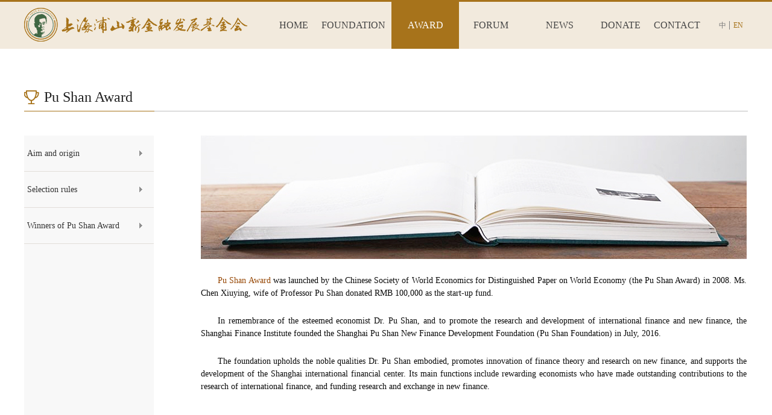

--- FILE ---
content_type: text/html;charset=utf-8
request_url: http://en.pushan.org.cn/sv.aspx?fid=n8:8:8
body_size: 5734
content:
<!DOCTYPE HTML PUBLIC "-//W3C//DTD HTML 4.01 Transitional//EN" "http://www.w3c.org/TR/1999/REC-html401-19991224/loose.dtd">


<html lang="en" xmlns="http://www.w3.org/1999/xhtml">
<head><title>
	AWARD  - PU SHAN FOUNDATION
</title><meta name="keywords" content="AWARD ,PU SHAN FOUNDATION"/><meta name="description" content="AWARD ,PU SHAN FOUNDATION"/><meta content="text/html; charset=utf-8" http-equiv="Content-Type" /><link id="css__sv" rel="stylesheet" type="text/css" href="https://0.rc.xiniu.com/g3/M00/2D/B1/CgAH6F5cm1GAfiQbAAAjsGc7XHA515.css?d=11094532582" /><link rel="bookmark" href="/Images/logo.ico" /><link rel="shortcut icon" href="/Images/logo.ico" />
	
	<script type="text/javascript" > var _jtime=new Date();function jqload(){window.jLoad=new Date()-_jtime;}function jqerror(){window.jLoad=-1;}</script>
	<script type="text/javascript" src="https://1.rc.xiniu.com/js/jq/jqueryV173.js" onload="jqload()" onerror ="jqerror()" id ="jquery"></script>
	<script type="text/javascript" src="https://1.rc.xiniu.com/js/pb/1/Public.js"></script>	
	<script type="text/javascript" src="https://1.rc.xiniu.com/js/tl/swfobject_modified.js"></script>
	<script type="text/javascript" src="https://1.rc.xiniu.com/js/tl/swfobject.js"></script>
	 
</head>
<body class="sv_body">
<form method="get" id="form1" name="form1" NavigateId="8" data-pid="0200209014521121621420301962090145210213202014501982090" data-mid="020801452182000197015401490144015001490147015001540145015101550145219204209204216014501982102080">
<div class="aspNetHidden">
<input type="hidden" name="__VIEWSTATE" id="__VIEWSTATE" value="" />
</div>

  
        <div id="ea_h">
            <div class="top">
                <div class="mg_topboxw">
                    <div class="t_t">
    
                        <div id="t_logo" class="t_logo"> 
                            
                            <div id="ea_l"><a href="/" target="_self"><img alt="上海浦山新金融发展基金会" src="https://1.rc.xiniu.com/rc/Heads/28400/images/LOGO.png?d=20170211094532" /></a></div>
                             
                            
                        </div>
    
    </div>

                    <div id="ea_n">
    
                        <div id="xn_n_14_wrap" class="xn_n_14_wrap">
                            
                            <div class="xn_n_14_wrap_main">
                                <ul id="xn_n_14_VMenu1" class="type1Ul type1Ul_n000">
<li id="type1Li_n0" level=0 index=0 class="xn_n_14_wrap_menu1"><a href="/" target="_self" >HOME</a></li>
<li id="type1Li_n1" level=0 data_id="1" type="n" index=1 class="xn_n_14_wrap_menu1">
<a href="about_complex.aspx?FId=n1:1:1" rel="nofollow" target="_self"><span name="xn_n_14_VMenu11240385023|T_Navigates|Id|1|Name">FOUNDATION</span></a><ul id="type1Ul_t101" style="display:none" class="type1Ul type1Ul_t101">
<li id="type1Li_t101_1" data_id="1_1" class="xn_n_14_wrap_menu2" type="t" index=1 level=1><a href="about.aspx?TypeId=1&FId=t1:1:1" rel="nofollow" target="_self"><span name="xn_n_14_VMenu1371276074|T_NewsTypes|Id|1|Name">Introduction</span></a>
</li>
<li id="type1Li_t101_2" data_id="1_2" class="xn_n_14_wrap_menu2" type="t" index=2 level=1><a href="about.aspx?TypeId=2&FId=t1:2:1" rel="nofollow" target="_self"><span name="xn_n_14_VMenu1528312585|T_NewsTypes|Id|2|Name">Constitution</span></a>
</li>
<li id="type1Li_t101_3" data_id="1_3" class="xn_n_14_wrap_menu2" type="t" index=3 level=1><a href="video.aspx?TypeId=3&FId=t1:3:1" rel="nofollow" target="_self"><span name="xn_n_14_VMenu11210887099|T_NewsTypes|Id|3|Name">Organizational structure</span></a>
</li>
<li id="type1Li_t101_4" data_id="1_26" class="xn_n_14_wrap_menu2" type="t" index=4 level=1><a href="about.aspx?TypeId=26&FId=t1:26:1" rel="nofollow" target="_self"><span name="xn_n_14_VMenu11021314524|T_NewsTypes|Id|26|Name">Sponsors</span></a>
</li>
<li id="type1Li_t101_5" data_id="1_126" class="xn_n_14_wrap_menu2" type="t" index=5 level=1><a href="honor.aspx?TypeId=126&FId=t1:1261:1" rel="nofollow" target="_self"><span name="xn_n_14_VMenu12092229282|T_NewsTypes|Id|126|Name">Dr. Pu Shan</span></a>
</li>
</ul>
</li>
<li id="type1Li_n8" level=0 data_id="8" type="n" index=2 class="xn_n_14_wrap_menu1">
<a href="sv.aspx?Fid=n8:8:8" target="_self"><span name="xn_n_14_VMenu11601314046|T_Navigates|Id|8|Name">AWARD</span></a><ul id="type1Ul_t801" style="display:none" class="type1Ul type1Ul_t801">
<li id="type1Li_t801_1" data_id="8_36" class="xn_n_14_wrap_menu2" type="t" index=1 level=1><a href="sv.aspx?TypeId=36&FId=t8:36:8" target="_self"><span name="xn_n_14_VMenu11384211796|T_NewsTypes|Id|36|Name">Aim and origin</span></a>
</li>
<li id="type1Li_t801_2" data_id="8_37" class="xn_n_14_wrap_menu2" type="t" index=2 level=1><a href="clients.aspx?TypeId=37&FId=t8:37:8" rel="nofollow" target="_self"><span name="xn_n_14_VMenu11218511912|T_NewsTypes|Id|37|Name">Selection rules</span></a>
</li>
<li id="type1Li_t801_3" data_id="8_52" class="xn_n_14_wrap_menu2" type="t" index=3 level=1><a href="down.aspx?TypeId=52&FId=t8:52:8" rel="nofollow" target="_self"><span name="xn_n_14_VMenu192153193|T_NewsTypes|Id|52|Name">Winners of Pu Shan Award</span></a>
</li>
</ul>
</li>
<li id="type1Li_n4" level=0 data_id="4" type="n" index=3 class="xn_n_14_wrap_menu1">
<a href="case_complex.aspx?FId=n4:4:4" target="_self"><span name="xn_n_14_VMenu11092073681|T_Navigates|Id|4|Name">FORUM</span></a><ul id="type1Ul_t401" style="display:none" class="type1Ul type1Ul_t401">
<li id="type1Li_t401_1" data_id="4_134" class="xn_n_14_wrap_menu2" type="t" index=1 level=1><a href="case.aspx?TypeId=134&FId=t4:134:4" target="_self"><span name="xn_n_14_VMenu154198923|T_NewsTypes|Id|134|Name">Pu Shan Award</span></a>
</li>
</ul>
</li>
<li id="type1Li_n2" level=0 data_id="2" type="n" index=4 class="xn_n_14_wrap_menu1">
<a href="news.aspx?TypeId=4&FId=t2:4:2" target="_self"><span name="xn_n_14_VMenu1643709543|T_Navigates|Id|2|Name">NEWS</span></a><ul id="type1Ul_t201" style="display:none" class="type1Ul type1Ul_t201">
<li id="type1Li_t201_1" data_id="2_4" class="xn_n_14_wrap_menu2" type="t" index=1 level=1><a href="news.aspx?TypeId=4&FId=t2:4:2" target="_self"><span name="xn_n_14_VMenu1893265493|T_NewsTypes|Id|4|Name">Events</span></a>
</li>
<li id="type1Li_t201_2" data_id="2_28" class="xn_n_14_wrap_menu2" type="t" index=2 level=1><a href="news.aspx?TypeId=28&FId=t2:28:2" target="_self"><span name="xn_n_14_VMenu11869211126|T_NewsTypes|Id|28|Name">Notices</span></a>
</li>
<li id="type1Li_t201_3" data_id="2_5" class="xn_n_14_wrap_menu2" type="t" index=3 level=1><a href="news.aspx?TypeId=5&FId=t2:5:2" target="_self"><span name="xn_n_14_VMenu1978352200|T_NewsTypes|Id|5|Name">Executive council meetings</span></a>
</li>
</ul>
</li>
<li id="type1Li_n25" level=0 data_id="25" type="n" index=5 class="xn_n_14_wrap_menu1">
<a href="solution_complex.aspx?FId=n25:25:25" rel="nofollow" target="_self"><span name="xn_n_14_VMenu1326637424|T_Navigates|Id|25|Name">DONATE</span></a><li id="type1Li_n7" level=0 data_id="7" type="n" index=5 class="xn_n_14_wrap_menu1">
<a href="contact.aspx?FId=n7:7:7" rel="nofollow" target="_self"><span name="xn_n_14_VMenu11149046479|T_Navigates|Id|7|Name">CONTACT</span></a></ul>
<script type="text/javascript">var xn_n_14_VMenu1={normal:{class1:'xn_n_14_wrap_menu1',class2:'xn_n_14_wrap_menu2',class3:'xn_n_14_wrap_menu3',class4:'xn_n_14_wrap_menu4',class5:'xn_n_14_wrap_menu5',class6:'xn_n_14_wrap_menu6'},visited:{class1:'xn_n_14_wrap_menu1_2',class2:'xn_n_14_wrap_menu2_2',class3:'xn_n_14_wrap_menu3_2',class4:'xn_n_14_wrap_menu4_2',class5:'xn_n_14_wrap_menu5_2',class6:'xn_n_14_wrap_menu6_2',class6:'xn_n_14_wrap_menu6_2'},home:{defaultClass:'xn_n_14_wrap_menu1',visitedClass:'xn_n_14_wrap_menu1_2'},content:{defaultClass:'',visitedClass:'',focusClass:''},focus:{class1:'xn_n_14_wrap_menu1_cur',class2:'xn_n_14_wrap_menu2_cur',class3:'xn_n_14_wrap_menu3_cur',class4:'xn_n_14_wrap_menu4_cur',class5:'xn_n_14_wrap_menu5_cur',class6:'xn_n_14_wrap_menu6_cur'},beforeTag:{packUpClass:'',packDownClass:''},expendEffect:1,aniEffect:3,fIdParam:'FId',topUlId:'xn_n_14_VMenu1',homeLiId:'type1Li_n0'};xn_n_14_VMenu1.menu=new BaseControlMenu();xn_n_14_VMenu1.menu.Init('xn_n_14_VMenu1',xn_n_14_VMenu1);xn_n_14_VMenu1.menu.InitMenu('type1Ul_n000',xn_n_14_VMenu1);</script>
                            </div>
                            
                            
                        </div>
    
        </div>
        
        <div class="mg_topboyybbx">
            
	        <div id="xn_h_8_wrapx" class="xn_h_8_wrapx">
	            
	            <div class="xn_h_8_yyboxx">
	                
	                        <div id="xn_h_8_Datax_xn_h_8_jtstylex_0" class="xn_h_8_xhbox1">
	                            <a href='http://www.pushan.org.cn/'>
	                                中
	                            </a>
	                        </div>
	                    
	                        <div id="xn_h_8_Datax_xn_h_8_jtstylex_1" class="xn_h_8_xhbox2">
	                            <a href='/'>
	                                EN
	                            </a>
	                        </div>
	                    
	            </div>
	            
	        </div>
	         
        </div>
                </div>
            </div>
        </div>
        
  
<div id="ea_ba"></div>

  
        <div id="ea_c">
            <div class="n_main">
                <div class="n_content">
                    <div class="n_content_left"></div>
                    <div class="n_content_right">
                        <div class="n_content_right_name"></div>
                        <div class="n_content_right_m">
                        </div>
                    </div>
                    <div class="mg_sv_coent">
                        <div class="mg_sv_title">
                            <span class="mg_sv_title1"><span name="_sv_title1" ><div>Pu Shan Award</div></span></span>
                            <span class="mg_sv_title2"></span>
                        </div>
                        <div class="mg_sv_nrwbox">
                            <div class="mg_sv_nrleft">
                            
                        <div id="n_content_left_cnt" class="n_content_left_cnt">
                            <ul id="ShoveWebControl_VMenu2" class="left_typeUl left_typeUl_n000" style="display:none">
<ul id="left_typeUl_t800" class="left_typeUl left_typeUl_t800">
<li id="left_typeLi_t800_1" data_id="8_36" class="left_menu1" type="t" index=1 level=0><a href="sv.aspx?TypeId=36&FId=t8:36:8" target="_self"><span name="ShoveWebControl_VMenu2673209533|T_NewsTypes|Id|36|Name">Aim and origin</span></a>
</li>
<li id="left_typeLi_t800_2" data_id="8_37" class="left_menu1" type="t" index=2 level=0><a href="clients.aspx?TypeId=37&FId=t8:37:8" rel="nofollow" target="_self"><span name="ShoveWebControl_VMenu22082973755|T_NewsTypes|Id|37|Name">Selection rules</span></a>
</li>
<li id="left_typeLi_t800_3" data_id="8_52" class="left_menu1" type="t" index=3 level=0><a href="down.aspx?TypeId=52&FId=t8:52:8" rel="nofollow" target="_self"><span name="ShoveWebControl_VMenu21122166628|T_NewsTypes|Id|52|Name">Winners of Pu Shan Award</span></a>
</li>
</ul>
</ul>
<script type="text/javascript">var ShoveWebControl_VMenu2={normal:{class1:'left_menu1',class2:'left_menu2',class3:'left_menu3',class4:'left_menu4',class5:'left_menu5',class6:'left_menu6'},visited:{class1:'left_menu1_2',class2:'left_menu2_2',class3:'left_menu3_2',class4:'left_menu4_2',class5:'left_menu5_2',class6:'left_menu6_2',class6:'left_menu6_2'},home:{defaultClass:'nav_menu1',visitedClass:'nav_menu1_2'},content:{defaultClass:'',visitedClass:'',focusClass:''},focus:{class1:'left_menu1_cur',class2:'left_menu2_cur',class3:'left_menu3_cur',class4:'left_menu4_cur',class5:'left_menu5_cur',class6:'left_menu6_cur'},beforeTag:{packUpClass:'',packDownClass:''},expendEffect:1,aniEffect:2,fIdParam:'FId',topUlId:'ShoveWebControl_VMenu2'};ShoveWebControl_VMenu2.menu=new BaseControlMenu();ShoveWebControl_VMenu2.menu.Init('ShoveWebControl_VMenu2',ShoveWebControl_VMenu2);;</script>
                            
                        </div>
                        
                            </div>
                            <div class="mg_sv_nrright">
                                
                            <div id="xn_c_sv_1_warp" class="xn_c_sv_1_warp">
                                <span id='xn_c_sv_1_Text2'><p style="text-align: justify; line-height: 2em; text-indent: 0em; margin-bottom: 5px;"><span style="color: rgb(167, 115, 27); font-family: 寰蒋闆呴粦, Microsoft YaHei; font-size: 14px;"><img style="max-width: 100%;" title="宗旨及由来" alt="宗旨及由来" src="https://0.rc.xiniu.com/g1/M00/97/12/CgAGTFihQ_6AVWKpAAGW2s-_l5Y010.jpg"/></span></p><p style="text-align: justify; line-height: normal; text-indent: 2em; margin-bottom: 5px;"><span style="color: rgb(167, 115, 27); font-family: 寰蒋闆呴粦, Microsoft YaHei; font-size: 14px;"></span></p><p style="text-align: justify; line-height: 1.5em; text-indent: 2em; margin-top: 25px; margin-bottom: 15px;"><span style="color: rgb(12, 12, 12); font-family: 寰蒋闆呴粦, Microsoft YaHei; font-size: 14px;"><span style="color: rgb(151, 72, 6); font-family: Microsoft YaHei; font-size: 14px;">Pu Shan Award </span>was launched by the Chinese Society of World Economics for Distinguished Paper on World Economy (the Pu Shan Award) in 2008. Ms. Chen Xiuying, wife of Professor Pu Shan donated RMB 100,000 as the start-up fund.</span></p><p style="text-align: justify; line-height: 1.5em; text-indent: 2em; margin-top: 25px; margin-bottom: 15px;"><span style="color: rgb(12, 12, 12); font-family: 寰蒋闆呴粦, Microsoft YaHei; font-size: 14px;">In remembrance of the esteemed economist Dr. Pu Shan, and to promote the research and development of international finance and new finance, the Shanghai Finance Institute founded the Shanghai Pu Shan New Finance Development Foundation (Pu Shan Foundation) in July, 2016.</span></p><p style="text-align: justify; line-height: 1.5em; text-indent: 2em; margin-top: 25px; margin-bottom: 15px;"><span style="color: rgb(12, 12, 12); font-family: 寰蒋闆呴粦, Microsoft YaHei; font-size: 14px;">The foundation upholds the noble qualities Dr. Pu Shan embodied, promotes innovation of finance theory and research on new finance, and supports the development of the Shanghai international financial center. Its main functions include rewarding economists who have made outstanding contributions to the research of international finance, and funding research and exchange in new finance.</span></p></span>
                                
                            </div>
                            
                            </div>
                            <div class="clear"></div>
                        </div>
                    </div>
                </div>
            </div>
        </div>
        
  
        <div id="ea_b">
            <div class="foot">
                <div class="foot_c">
                    <div class="mg_foot_box1">
                        <div class="mg_foot_boxw">
                            <div class="mg_foot_btdh">
                    <div id="foot_nav" class="foot_nav">
                       <ul id="ShoveWebControl_VMenu3" class="foot_type1Ul foot_type1Ul_n000">
<li id="foot_type1Li_n1" level=0 data_id="1" type="n" index=1 class="foot_menu1">
<a href="about_complex.aspx?FId=n1:1:1" rel="nofollow" target="_self"><span name="ShoveWebControl_VMenu31704153589|T_Navigates|Id|1|Name">FOUNDATION</span></a><ul id="foot_type1Ul_t101" class="foot_type1Ul foot_type1Ul_t101">
<li id="foot_type1Li_t101_1" data_id="1_1" class="foot_menu2" type="t" index=1 level=1><a href="about.aspx?TypeId=1&FId=t1:1:1" rel="nofollow" target="_self"><span name="ShoveWebControl_VMenu3720671893|T_NewsTypes|Id|1|Name">Introduction</span></a>
</li>
<li id="foot_type1Li_t101_2" data_id="1_2" class="foot_menu2" type="t" index=2 level=1><a href="about.aspx?TypeId=2&FId=t1:2:1" rel="nofollow" target="_self"><span name="ShoveWebControl_VMenu31408227280|T_NewsTypes|Id|2|Name">Constitution</span></a>
</li>
<li id="foot_type1Li_t101_3" data_id="1_3" class="foot_menu2" type="t" index=3 level=1><a href="video.aspx?TypeId=3&FId=t1:3:1" rel="nofollow" target="_self"><span name="ShoveWebControl_VMenu31484199383|T_NewsTypes|Id|3|Name">Organizational structure</span></a>
</li>
<li id="foot_type1Li_t101_4" data_id="1_26" class="foot_menu2" type="t" index=4 level=1><a href="about.aspx?TypeId=26&FId=t1:26:1" rel="nofollow" target="_self"><span name="ShoveWebControl_VMenu3762154213|T_NewsTypes|Id|26|Name">Sponsors</span></a>
</li>
<li id="foot_type1Li_t101_5" data_id="1_126" class="foot_menu2" type="t" index=5 level=1><a href="honor.aspx?TypeId=126&FId=t1:1261:1" rel="nofollow" target="_self"><span name="ShoveWebControl_VMenu3573502339|T_NewsTypes|Id|126|Name">Dr. Pu Shan</span></a>
</li>
</ul>
</li>
<li id="foot_type1Li_n8" level=0 data_id="8" type="n" index=2 class="foot_menu1">
<a href="sv.aspx?Fid=n8:8:8" target="_self"><span name="ShoveWebControl_VMenu32105240726|T_Navigates|Id|8|Name">AWARD</span></a><ul id="foot_type1Ul_t801" class="foot_type1Ul foot_type1Ul_t801">
<li id="foot_type1Li_t801_1" data_id="8_36" class="foot_menu2" type="t" index=1 level=1><a href="sv.aspx?TypeId=36&FId=t8:36:8" target="_self"><span name="ShoveWebControl_VMenu32064250566|T_NewsTypes|Id|36|Name">Aim and origin</span></a>
</li>
<li id="foot_type1Li_t801_2" data_id="8_37" class="foot_menu2" type="t" index=2 level=1><a href="clients.aspx?TypeId=37&FId=t8:37:8" rel="nofollow" target="_self"><span name="ShoveWebControl_VMenu31774151139|T_NewsTypes|Id|37|Name">Selection rules</span></a>
</li>
<li id="foot_type1Li_t801_3" data_id="8_52" class="foot_menu2" type="t" index=3 level=1><a href="down.aspx?TypeId=52&FId=t8:52:8" rel="nofollow" target="_self"><span name="ShoveWebControl_VMenu3790528526|T_NewsTypes|Id|52|Name">Winners of Pu Shan Award</span></a>
</li>
</ul>
</li>
<li id="foot_type1Li_n4" level=0 data_id="4" type="n" index=3 class="foot_menu1">
<a href="case_complex.aspx?FId=n4:4:4" target="_self"><span name="ShoveWebControl_VMenu329797816|T_Navigates|Id|4|Name">FORUM</span></a><ul id="foot_type1Ul_t401" class="foot_type1Ul foot_type1Ul_t401">
<li id="foot_type1Li_t401_1" data_id="4_134" class="foot_menu2" type="t" index=1 level=1><a href="case.aspx?TypeId=134&FId=t4:134:4" target="_self"><span name="ShoveWebControl_VMenu31717029213|T_NewsTypes|Id|134|Name">Pu Shan Award</span></a>
</li>
</ul>
</li>
<li id="foot_type1Li_n2" level=0 data_id="2" type="n" index=4 class="foot_menu1">
<a href="news.aspx?TypeId=4&FId=t2:4:2" target="_self"><span name="ShoveWebControl_VMenu31160821596|T_Navigates|Id|2|Name">NEWS</span></a><ul id="foot_type1Ul_t201" class="foot_type1Ul foot_type1Ul_t201">
<li id="foot_type1Li_t201_1" data_id="2_4" class="foot_menu2" type="t" index=1 level=1><a href="news.aspx?TypeId=4&FId=t2:4:2" target="_self"><span name="ShoveWebControl_VMenu3480928491|T_NewsTypes|Id|4|Name">Events</span></a>
</li>
<li id="foot_type1Li_t201_2" data_id="2_28" class="foot_menu2" type="t" index=2 level=1><a href="news.aspx?TypeId=28&FId=t2:28:2" target="_self"><span name="ShoveWebControl_VMenu3998859102|T_NewsTypes|Id|28|Name">Notices</span></a>
</li>
<li id="foot_type1Li_t201_3" data_id="2_5" class="foot_menu2" type="t" index=3 level=1><a href="news.aspx?TypeId=5&FId=t2:5:2" target="_self"><span name="ShoveWebControl_VMenu31858666957|T_NewsTypes|Id|5|Name">Executive council meetings</span></a>
</li>
</ul>
</li>
<li id="foot_type1Li_n25" level=0 data_id="25" type="n" index=5 class="foot_menu1">
<a href="solution_complex.aspx?FId=n25:25:25" rel="nofollow" target="_self"><span name="ShoveWebControl_VMenu3385704363|T_Navigates|Id|25|Name">DONATE</span></a><li id="foot_type1Li_n7" level=0 data_id="7" type="n" index=5 class="foot_menu1">
<a href="contact.aspx?FId=n7:7:7" rel="nofollow" target="_self"><span name="ShoveWebControl_VMenu3203881988|T_Navigates|Id|7|Name">CONTACT</span></a></ul>
<script type="text/javascript">var ShoveWebControl_VMenu3={normal:{class1:'foot_menu1',class2:'foot_menu2',class3:'',class4:'',class5:'',class6:''},visited:{class1:'foot_menu1',class2:'foot_menu2',class3:'',class4:'',class5:'',class6:'',class6:''},home:{defaultClass:'foot_menu1',visitedClass:'foot_menu1_2'},content:{defaultClass:'',visitedClass:'',focusClass:''},focus:{class1:'foot_menu1',class2:'foot_menu2',class3:'foot_menu3',class4:'foot_menu4',class5:'foot_menu5',class6:'foot_menu6'},beforeTag:{packUpClass:'',packDownClass:''},expendEffect:1,aniEffect:1,fIdParam:'FId',topUlId:'ShoveWebControl_VMenu3'};ShoveWebControl_VMenu3.menu=new BaseControlMenu();ShoveWebControl_VMenu3.menu.Init('ShoveWebControl_VMenu3',ShoveWebControl_VMenu3);;</script>
                        
                    </div>
                    
                    <div class="clear"></div>
                    </div>
                            <div class="mg_foot_erweim">
                                <div class="mg_foot_erweim1">
                                    <span class="mg_foot_erweim11"></span>
                                    <span class="mg_foot_erweim12"> <span name="_foot_erweim12|">扫一扫关注微信</span></span>
                                </div>
                                <div class="mg_foot_erweim2">
                                    <span class="mg_foot_erweim21"></span>
                                    <span class="mg_foot_erweim22"><span name="_foot_erweim22|">扫一扫关注微博</span></span>
                                </div>
                            </div>
                            <div class="clear"></div>
                        </div>
                    </div>
                    <div class="mg_foot_box2">
                        
                    <div id="foot_copy" class="foot_copy">
                        <div class="foot_copy_name">
                            <span name="_foot_copy1|" >Copyright © PU SHAN FOUNDATION. All rights reserved.</span>
                        </div>
                        <div class="foot_copy_ba">
                            <a rel="nofollow" href="http://www.beian.miit.gov.cn" target="_blank">
                                <span name="_foot_copy2|" >&nbsp;沪ICP备16043546号&nbsp;</span>
                            </a>
                        </div>
<div class="foot_copy_ba"><a href="/siteMap.html" class="foot_copy_map" target="_blank"></a></div>
<div class="foot_copy_ban"> 
	        <a target="_blank" href="http://www.beian.gov.cn/portal/registerSystemInfo?recordcode=31010102004543">
	            <p>沪公网安备 31010102004543号</p>
	        </a> 
        </div>

                        
                        <div class="clear"></div>
                    
 <div class="foot_copy_ba"><span class="xn_brand"></span></div> </div>

                    </div>
                </div>
            </div>
        </div>        
        
  
<div id="ea_m">
    
    <div class="xn_c_7_wrap" id="xn_c_7_wrap">
        
        <div class="xn_c_7_main" id="xn_c_7_main">
            <span class="xn_c_7_goTop">
                
                    <span name="_xn_c_7_goTop">TOP</span>
                
            </span>
        </div>
        <c_attribute r_database="" url=""></c_attribute>
    </div>
    
</div>


<div id="ea_wj"></div>

 
<div id="ea_pi"></div>

  <input type="hidden" id="pageId" value="22" />
  <script type="text/javascript" src="https://0.rc.xiniu.com/g1/M00/A6/B8/CgAGS1jIsRCABEkaAAABfrFBTKA8449.js?d=11094532598" id="js__sv"></script>

<script type='text/javascript'>(function(){function g(b,a){var c=b.getItem(a);if(!c)return'';c=JSON.parse(c);return c.time&&new Date(c.time)<new Date?'':c.val||''}var l=new Date,h=null,k=function(){window.acessFinish=new Date-l};window.addEventListener?window.addEventListener('load',k):window.attachEvent&&window.attachEvent('onload',k);var h=setTimeout(function(){h&&clearTimeout(h);var b=document.location.href,a;a=/\.html|.htm/.test(document.location.href)?document.forms[0].getAttribute('Page'):'';b='/Admin/Access/Load.ashx?ver\x3d1\x26req\x3d'+d(b);a&&(b+='\x26f\x3d'+d(a));a=d(window.document.referrer);if(3E3<a.length){var c=ref.indexOf('?');0<c&&(a=d(ref.substr(0,c)))}var c=g(localStorage,'_hcid'),f=g(sessionStorage,'_hsid'),e=g(localStorage,'_huid');a&&(b+='\x26ref\x3d'+a);c&&(b+='\x26_hcid\x3d'+c);f&&(b+='\x26_hsid\x3d'+f);e&&(b+='\x26_huid\x3d'+e);b+='\x26sw\x3d'+screen.width+'\x26sh\x3d'+screen.height;b+='\x26cs\x3d'+(window.jLoad?window.jLoad:-1);b+='\x26_t\x3d'+Math.random();b+='\x26ht\x3d'+d(('https:'==document.location.protocol?'https://':'http://')+document.domain);$?$.getScript(b):(a=document.createElement('script'),a.src=b,document.body.appendChild(a))},3E3),e=null,d=function(b){if(!b)return'';if(!e){e={};for(var a=0;10>a;a++)e[String.fromCharCode(97+a)]='0'+a.toString();for(a=10;26>a;a++)e[String.fromCharCode(97+a)]=a.toString()}for(var c='',f,d,g=b.length,a=0;a<g;a++)f=b.charAt(a),c=(d=e[f])?c+('x'+d):c+f;return encodeURIComponent(c).replace(/%/g,'x50').replace(/\./g,'x51')}})();</script></form>
</body>
</html>



--- FILE ---
content_type: text/css
request_url: https://0.rc.xiniu.com/g3/M00/2D/B1/CgAH6F5cm1GAfiQbAAAjsGc7XHA515.css?d=11094532582
body_size: 8961
content:


@charset "utf-8";

html, body, div, p, ul, ol, li, dl, dt, dd, h1, h2, h3, h4, h5, h6, form, input, select, button, textarea, iframe, table, th, td {margin: 0; padding: 0; }
img { border: 0 none; vertical-align: top; }
ul,li,dl,dd,dt { list-style-type: none; }
i,em,cite { font-style: normal; }
body {  -webkit-text-size-adjust:none;  font-family:"微软雅黑";}
a{ text-decoration: none; }
.clear,.cle {clear:both;}
a,area { blr:expression(this.onFocus=this.blur()) }   
a:focus { outline: none; }    
#ea_h,#ea_ba,#ea_c,#ea_b{min-width:1200px;}




.t_t{float:left;width:380px;height:56px;margin:10px 32px 12px 0px;}
.t_logo{width:380px;height:56px;display:block;}
.t_logo img{width:380px;height:56px;border:0px;}


.xn_n_14_wrap{float:left;width:728px;height:78px;}
.xn_n_14_wrap_main{margin:0 auto;position:relative;z-index:999;}
.xn_n_14_wrap_menu1 {float:left; width:auto; height:78px;line-height:78px;font-size:16px;color:#444444;text-align:center;}
.xn_n_14_wrap_menu1 a{width:auto; height:78px;line-height:78px;font-size:16px;color:#444444;display:block;text-decoration:none;}
.xn_n_14_wrap_menu1 a:hover{width:auto; height:78px;line-height:78px;font-size:16px;color:#fff;background:#a7731b;display:block; text-decoration:none;}
.xn_n_14_wrap_menu1_2 {float:left; width:auto; height:78px;line-height:78px;font-size:16px;color:#444444;text-align:center;}
.xn_n_14_wrap_menu1_2 a{width:auto; height:78px;line-height:78px;font-size:16px;color:#444444;display:block;text-decoration:none;}
.xn_n_14_wrap_menu1_2 a:hover{width:auto; height:78px;line-height:78px;font-size:16px;color:#fff;background:#a7731b;display:block; text-decoration:none;}
.xn_n_14_wrap_menu1_cur{float:left;width:auto; height:78px;line-height:78px;font-size:16px;color:#fff;background:#a7731b;display:block; text-decoration:none;}
.xn_n_14_wrap_menu1_cur a{width:auto; height:78px;line-height:78px;font-size:16px;color:#fff;background:#a7731b;display:block; text-decoration:none;display:block;text-align:center;}
.xn_n_14_wrap_menu1_cur a:hover{width:auto; height:78px;line-height:78px;font-size:16px;color:#fff;background:#a7731b;display:block; text-decoration:none;display:block;text-align:center;}
.xn_n_14_wrap_menu2{width:200px;height:38px;line-height:38px;font-size:14px;color:#ffffff;text-align:left;border-bottom:1px solid #c3a064;background:#b4883d;text-indent:15px;}
.xn_n_14_wrap_menu2 a{width:200px;height:38px;line-height:38px;font-size:14px;color:#ffffff;text-align:left;text-decoration:none;background:#b4883d;}
.xn_n_14_wrap_menu2 a:hover{width:200px;height:38px;line-height:38px;font-size:14px;color:#444444;text-align:left;text-decoration:none;background:#b4883d;}
.xn_n_14_wrap_menu2_2{width:200px;height:38px;line-height:38px;font-size:14px;color:#ffffff;text-align:left;border-bottom:1px solid #c3a064;background:#b4883d;text-indent:15px;}
.xn_n_14_wrap_menu2_2 a{width:200px;height:38px;line-height:38px;font-size:14px;color:#ffffff;text-align:left;text-decoration:none;background:#b4883d;}
.xn_n_14_wrap_menu2_2 a:hover{width:200px;height:38px;line-height:38px;font-size:14px;color:#444444;text-align:left;text-decoration:none;background:#b4883d;}
.xn_n_14_wrap_main ul li ul{background:#b4883d;}
.xn_n_14_wrap_main ul li ul li ul,.nav_main ul li ul li ul li{display:none !important;}
.xn_n_14_wrap_main #type1Li_n0{width:70px;}
.xn_n_14_wrap_main #type1Li_n1{width:127px;}
.xn_n_14_wrap_main #type1Li_n8{width:112px;}
.xn_n_14_wrap_main #type1Li_n4{width:105px;}
.xn_n_14_wrap_main #type1Li_n2{width:123px;}
.xn_n_14_wrap_main #type1Li_n25{width:80px;}
.xn_n_14_wrap_main #type1Li_n7{width:106px;}



.index_body .top{position: fixed; top: 0;}


.top{width:100%;height:78px;margin:0px auto;border-top:3px solid #a7731b;background:#f2eadd;}
.mg_topboxw{width:1200px;height:78px;margin:0px auto;}


.mg_topboyybbx{float:left;width:60px;height:78px;}
.xn_h_8_wrapx{width:60px;height:78px;}
.xn_h_8_yyboxx{width:60px;}
.xn_h_8_xhbox1{float:left;width:24px;height:14px;line-height:14px;text-align:right;margin:32px 0px;padding-right:5px;border-right:1px solid #7f7f7e;font-size:12px;color:#777777;}
.xn_h_8_xhbox1 a{font-size:12px;color:#777777;}
.xn_h_8_xhbox2{float:left;width:24px;height:14px;line-height:14px;text-align:left;margin:32px 0px;padding-left:6px;font-size:12px;color:#a7731b;}
.xn_h_8_xhbox2 a{font-size:12px;color:#a7731b;}






.n_content_left_cnt{width:215px; height: auto; overflow:auto;  min-height:100px; float:left; }
.left_menu1 {width:215px;height:60px;}
.left_menu1 a{width:210px; display:inline-block; padding-left:5px; line-height:60px; color:#333333; text-decoration:none; font-size:14px; background:url(https://1.rc.xiniu.com/rc/Contents/28414/images/mg_news_2.jpg?d=20170211094532645) left center no-repeat; }
.left_menu1 a:hover{width:210px; display:inline-block; padding-left:5px; line-height:60px; color:#ffffff;text-decoration:none;font-size:14px; background:url(https://1.rc.xiniu.com/rc/Contents/28414/images/mg_news_3.jpg?d=20170211094532645) left center no-repeat;}
.left_menu1_cur {width:210px; display:inline-block; line-height:60px; color:#ffffff;text-decoration:none;}
.left_menu1_cur a{width:210px; display:inline-block; padding-left:5px; line-height:60px; color:#ffffff;text-decoration:none;font-size:14px; background:url(https://1.rc.xiniu.com/rc/Contents/28414/images/mg_news_3.jpg?d=20170211094532645) left center no-repeat;}
.left_menu1_cur a:hover{width:210px; display:inline-block; padding-left:5px;  line-height:60px; color:#ffffff;text-decoration:none;font-size:14px; background:url(https://1.rc.xiniu.com/rc/Contents/28414/images/mg_news_3.jpg?d=20170211094532645) left center no-repeat; }


.xn_c_sv_1_warp {margin-bottom:100px;color: #828282;line-height: 26px;font-size: 14px;}


.mg_sv_coent{width:1200px;margin:58px auto 0px auto;}
.mg_sv_title{width:1200px;height:46px;margin-bottom:40px;}
.mg_sv_title1{float:left;width:183px;display:block;padding-left:33px;border-bottom:1px solid #a7731b;font-size:24px;color:#222222;line-height:45px;background:url(https://1.rc.xiniu.com/rc/Contents/28412/images/mg_sv_1.png?d=20170211094532551) left center no-repeat;}
.mg_sv_title2{float:left;display:block;width:984px;height:45px;border-bottom:1px solid #bfbfbf;}
.mg_sv_nrwbox{width:1200px;margin:0px auto;background:url(https://1.rc.xiniu.com/rc/Contents/28412/images/mg_news_dbg.jpg?d=20170211094532551) left top repeat-y;}
.mg_sv_nrleft{float:left;width:215px;}
.mg_sv_nrright{float:left;margin-left: 78px;width:905px;color:#828282;line-height: 26px;font-size: 14px;}




.foot_nav{}
.foot_nav_ul{ float:left; margin:0px; padding:0px;}
.foot_menu1{width:200px; float:left;font-size:14px;color:#ffffff;line-height:30px;}
.foot_menu1 a{font-size:14px;color:#ffffff;line-height:30px;}
.foot_menu2{width:190px; float:left;font-size:14px;color:#7a7873;line-height:30px;padding-left:10px;background:url(https://1.rc.xiniu.com/rc/Bottoms/28406/images/mg_dbdh1.png?d=20170211094532567) left center no-repeat;}
.foot_menu2 a{font-size:14px;color:#7a7873;line-height:30px;}
.foot_menu2 a:hover{font-size:14px;color:#ffffff;line-height:30px;}


.mg_foot_box2{width:100%;height: 32px;margin:0px auto;background:#3c3833;}
.foot_copy{width:1200px;margin:0px auto;line-height: 32px;font-size: 14px;text-align:center;}
.foot_copy_name{display: inline-block;text-align:center;color:#7a7873;}
.foot_copy_ba{margin-left: 15px;display: inline-block;text-align:center;color:#7a7873;}
.foot_copy_ba a{color:#7a7873;}
.foot_copy_ban {background:url(https://0.rc.xiniu.com/g3/M00/25/B9/CgAH514W_MWAANfCAABLOOn9ZJA120.png) no-repeat left;padding-left:21px;display: inline-block;}
.foot_copy_ban a {color: #7a7873;}


.index_body .foot{width:100%; position:relative; height:380px;z-index:1;}


.mg_foot_box1{width:100%;height:auto;margin:0px auto;background: #413d37;padding:20px 0px 40px 0px;}
.mg_foot_boxw{width:1200px;margin:0px auto;}
.mg_foot_btdh{float: left;width: autopx;}
.mg_foot_erweim{float:left;width:240px;margin-top:15px;display:none;}
.mg_foot_erweim1{float:left;width: 102px;margin-right:36px;}
.mg_foot_erweim11{display:block;width:102px;height:102px;background:url(https://1.rc.xiniu.com/rc/Bottoms/28406/images/mg_bterwei1.jpg?d=20170211094532567) left center no-repeat;}
.mg_foot_erweim12{display:block;width:102px;height:30px;font-size:14px;color:#ffffff;line-height:30px;text-align:center;}
.mg_foot_erweim2{float:left;width: 102px;}
.mg_foot_erweim21{display:block;width:102px;height:102px;background:url(https://1.rc.xiniu.com/rc/Bottoms/28406/images/mg_bterwei2.jpg?d=20170211094532567) left center no-repeat;}
.mg_foot_erweim22{display:block;width:102px;height:30px;font-size:14px;color:#ffffff;line-height:30px;text-align:center;}






.xn_c_7_wrap{position: fixed;bottom:410px;right:70px;display: none;}
.xn_c_7_main{width:80px;height:80px;line-height:80px;background:#416642;text-align: center;cursor: pointer;font-size:16px;color:#ffffff;}








@media (max-width: 980px) {
.mg_foot_boxw {width: 980px;padding-left: 72px;}
}

